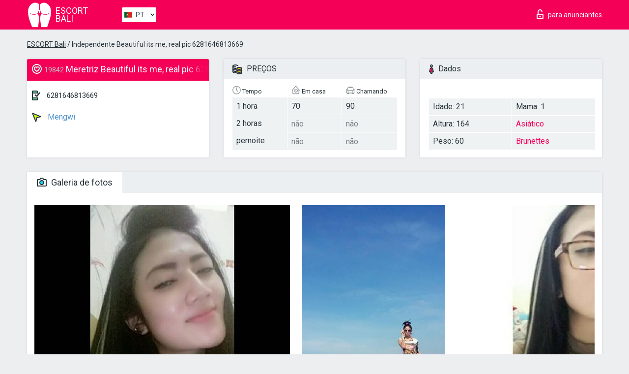

--- FILE ---
content_type: text/html; charset=UTF-8;
request_url: https://escortbali.info/pt/beautiful-its-me-real-pic-6281646813669/
body_size: 7141
content:
<!DOCTYPE html>
<html lang="pt">
<head>
    <meta http-equiv="Content-Type" content="text/html; charset=UTF-8">
    <meta http-equiv="X-UA-Compatible" content="IE=edge">
    <title>Beautiful its me, real pic 6281646813669, telefone 6281646813669, garota em Mengwi</title>
    <meta name="description" content="Girl Beautiful its me, real pic 6281646813669 from Mengwi na cidade Bali. Pode encontrar as mais belas acompanhantes escort Lisbon, ler opiniões sobre acompanhantes estrelas porno e aproveitar os serviços de um dos melhores sites de acompanhantes do mundo. Boa sorte!">
    <meta name="keywords" content="">
    <meta name="viewport" content="width=device-width, minimum-scale=1, maximum-scale=1" />
    <!--Language-->
    <link rel="alternate" hreflang="x-default" href="https://escortbali.info/beautiful-its-me-real-pic-6281646813669/"/>
    <link rel="alternate" hreflang="en" href="https://escortbali.info/" />
    <link rel="alternate" hreflang="pt" href="https://escortbali.info/pt/beautiful-its-me-real-pic-6281646813669/" />
    <link rel="alternate" hreflang="fr" href="https://escortbali.info/fr/beautiful-its-me-real-pic-6281646813669/" />
    <link rel="alternate" hreflang="es" href="https://escortbali.info/es/beautiful-its-me-real-pic-6281646813669/" />
    <link rel="alternate" hreflang="de" href="https://escortbali.info/de/beautiful-its-me-real-pic-6281646813669/" />
    <link rel="alternate" hreflang="ru" href="https://escortbali.info/ru/beautiful-its-me-real-pic-6281646813669/" />
    <link rel="canonical" href="https://escortbali.info/pt/beautiful-its-me-real-pic-6281646813669/">

    <!-- favicon -->
    <link rel="shortcut icon" href="/site1/favicons/favicon.ico" type="image/x-icon" />
    <link rel="apple-touch-icon" href="/site1/favicons/apple-touch-icon.png" />
    <link rel="apple-touch-icon" sizes="57x57" href="/site1/favicons/apple-touch-icon-57x57.png" />
    <link rel="apple-touch-icon" sizes="72x72" href="/site1/favicons/apple-touch-icon-72x72.png" />
    <link rel="apple-touch-icon" sizes="76x76" href="/site1/favicons/apple-touch-icon-76x76.png" />
    <link rel="apple-touch-icon" sizes="114x114" href="/site1/favicons/apple-touch-icon-114x114.png" />
    <link rel="apple-touch-icon" sizes="120x120" href="/site1/favicons/apple-touch-icon-120x120.png" />
    <link rel="apple-touch-icon" sizes="144x144" href="/site1/favicons/apple-touch-icon-144x144.png" />
    <link rel="apple-touch-icon" sizes="152x152" href="/site1/favicons/apple-touch-icon-152x152.png" />
    <link rel="apple-touch-icon" sizes="180x180" href="/site1/favicons/apple-touch-icon-180x180.png" />
    <!-- style -->
    <link rel="stylesheet" type="text/css" href="/site1/css/app.min.css?v=1.0.0">
    <!-- Global site tag (gtag.js) - Google Analytics -->
<script async src="https://www.googletagmanager.com/gtag/js?id=UA-109676963-28"></script>
<script>
  window.dataLayer = window.dataLayer || [];
  function gtag(){dataLayer.push(arguments);}
  gtag('js', new Date());

  gtag('config', 'UA-109676963-28');
</script>
<meta name="google-site-verification" content="hs0YAV8pzW2w_EzGSgq_oOnKX3vlE-jjBoyr_SzVQnc" />
	<!-- title -->
	<!-- HTML5 Shim and Respond.js IE8 support of HTML5 elements and media queries -->
	<!--[if IE]>
	<script src="//cdnjs.cloudflare.com/ajax/libs/html5shiv/3.7.3/html5shiv.min.js"></script>
	<link href= "css/ie.css" rel= "stylesheet" media= "all" />
	<![endif]-->
</head>

<body class="home">
<!-- header -->
<header id="header" class="header">
	<!-- top -->
	<div class="header-top">
		<div class="container">
			<!-- logo -->
			<a href="/pt/" class="logo">
				<img src="/site1/images/logo.svg" class="logo__img" alt="logo">
				<span class="logo__text"><span>Escort</span><br>Bali</span>
			</a>

			<!-- local -->
			<div class="local headertext">
                <!-- lang -->
                <div class="lang_dropdown">
                    <div class="lang_dropbtn lang_pt">PT</div>
                                        <div class="lang_dropdown-content">
                                                                        <a class="lang_en" href="/">EN</a>
                                                                                                <a class="lang_pt" href="/pt/beautiful-its-me-real-pic-6281646813669/">PT</a>
                                                                                                <a class="lang_fr" href="/fr/beautiful-its-me-real-pic-6281646813669/">FR</a>
                                                                                                <a class="lang_es" href="/es/beautiful-its-me-real-pic-6281646813669/">ES</a>
                                                                                                <a class="lang_de" href="/de/beautiful-its-me-real-pic-6281646813669/">DE</a>
                                                                                                <a class="lang_ru" href="/ru/beautiful-its-me-real-pic-6281646813669/">RU</a>
                                                                    </div>
                                    </div>
                <!-- end lang -->
			</div>

			<!-- login -->
			<a href="/user.php?lang=pt" class="login" rel="nofollow"><i class="icon icon-lock"></i><span>para anunciantes</span></a>
			<!-- form -->
		</div>
	</div>
    		<script type="text/javascript">
            var isAjaxCalled= true;
		</script>
    </header>

<main class="wrapper">
<section>
    <div class="container">
        <div class="row">
            <!-- breadcrumbs -->
            <div class="breadcrumbs clearfix">
                <div class="container">
                    <ul class="breadcrumbs-list">
                        <li class="breadcrumbs-list__item"><a href="#"><a href='/'>ESCORT Bali</a> / Independente Beautiful its me, real pic 6281646813669</a>
                        </li>
                    </ul>
                </div>
            </div>

            <!-- card-info -->
            <div class="card-info">
                <div class="container">
                    <div class="row">
                        <!-- item -->
                        <div class="card-info-item">
                            <!-- info -->
                            <div class="info info_main">
                                <div class="info-header">
                                    <div class="info-header__name"><i class="icon icon-hart-white"></i><h1><span>19842</span> Meretriz Beautiful its me, real pic 6281646813669</h1></div>
                                </div>
                                <div class="info-body">
                                    <!-- list -->
                                    <div class="info-list">
                                        <div class="info-list-item">
                                            <i class="icon icon-phone"></i> <a href="tel:6281646813669">6281646813669</a>
                                        </div>
                                                                                    <a href="/pt/location-mengwi/" class="info-list-item"> <i class="icon icon-area"></i> Mengwi</a>
                                        
                                                                            </div>

                                    
                                </div>
                            </div>
                        </div>
                        <!-- item  PRICE-->
                        <div class="card-info-item">
                            <!-- info -->
                            <div class="info">
                                <div class="info-header info-header_data"><i class="icon icon-cash-md"></i> PREÇOS</div>
                                <div class="info-body info-body_data">
                                    <!-- list -->
                                    <div class="price-list">
                                        <div class="price-list__title"> <i class="icon icon-time-sm"></i> Tempo</div>
                                        <!-- item -->
                                        <div class="price-list-item">
                                            <span>1 hora</span>
                                            <span>2 horas</span>
                                            <span>pernoite</span>
                                        </div>
                                    </div>
                                    <!-- list -->
                                    <div class="price-list">
                                        <div class="price-list__title"> <i class="icon icon-love-house"></i> Em casa</div>
                                        <!-- item -->
                                        <div class="price-list-item">
                                            <span>70</span>
                                                <span class="no">não</span>
                                                    <span class="no">não</span>
                                        </div>
                                    </div>
                                    <!-- list -->
                                    <div class="price-list">
                                        <div class="price-list__title"> <i class="icon icon-car-sm"></i> Chamando</div>
                                        <!-- item -->
                                        <div class="price-list-item">
                                            <span>90</span>
                                                <span class="no">não</span>
                                                    <span class="no">não</span>
                                        </div>
                                    </div>
                                </div>
                            </div>
                        </div>
                        <!-- item -->
                        <div class="card-info-item">
                            <!-- info -->
                            <div class="info">
                                <div class="info-header info-header_data"><i class="icon icon-data"></i> Dados</div>
                                <div class="info-body info-body_data">
                                    <!-- list -->
                                    <div class="data-list">
                                        <div class="data-list-item">
                                            <span>Idade: 21</span>
                                            <span>Altura: 164</span>
                                            <span>Peso: 60</span>
                                        </div>
                                        <div class="data-list-item">
                                            <span>Mama: 1</span>
                                            <a href="/pt/nation-asian/" class="l-red">Asiático</a>                                            <span class="l-red">Brunettes</span>                                        </div>
                                    </div>
                                </div>
                            </div>
                        </div>
                    </div>
                </div>
            </div>


            <!-- slider -->
            <section id="slider" class="slider">
                <div class="container">
                    <div class="info">
                        <ul id="tabs" class="nav nav-tabs info-header">
                            <li class="nav-item active">
                                <a href="#photo" data-toggle="tab"> <i class="icon icon-camera"></i> Galeria de fotos</a>
                            </li>
                                                    </ul>
                        <!-- content -->
                        <div class="tab-content info-body">
                            <div class="tab-pane active" id="photo">


                                <!-- gallery -->
                                <div id="gallery" class="slider__gallery gallery allphotos">
                                    <div class="allphotos">
                                        <div class="formphotos">
                                            <div>
                                                                                                    <a title="" href="/big/19842/99299.jpg" class="big"><img src="/medium/19842/99299.jpg" alt="Beautiful its me, real pic 6281646813669" /></a>
                                                                                                    <a title="" href="/big/19842/99298.jpg" class="big"><img src="/medium/19842/99298.jpg" alt="Beautiful its me, real pic 6281646813669" /></a>
                                                                                                    <a title="" href="/big/19842/99297.jpg" class="big"><img src="/medium/19842/99297.jpg" alt="Beautiful its me, real pic 6281646813669" /></a>
                                                                                                    <a title="" href="/big/19842/99296.jpg" class="big"><img src="/medium/19842/99296.jpg" alt="Beautiful its me, real pic 6281646813669" /></a>
                                                                                            </div>
                                        </div>
                                    </div>
                                </div>



                                <!-- gallery mobile -->
                                <div id="gallery-mobile" class="gallery-mobile">
                                    
                                                                                    <img src="/medium/19842/99299.jpg" alt="Beautiful its me, real pic 6281646813669"/>
                                            <div class="gallery-hidden">
                                        
                                        
                                    
                                                                                    <img src="/medium/19842/99298.jpg" alt="Beautiful its me, real pic 6281646813669"/>
                                        
                                        
                                    
                                                                                    <img src="/medium/19842/99297.jpg" alt="Beautiful its me, real pic 6281646813669"/>
                                        
                                        
                                    
                                                                                    <img src="/medium/19842/99296.jpg" alt="Beautiful its me, real pic 6281646813669"/>
                                        
                                                                                    </div><!--/ gallery-hidden-->
                                            <!-- update 12.12.17 -->
                                            <button id="button-gallery" class="btn btn_red" type="button">Mostrar mais fotos</button>
                                            <input type="hidden" name="show_text_btn" value="Mostrar mais fotos">
                                            <input type="hidden" name="hide_text_btn" value="Esconder fotos">
                                            <!--/ update 12.12.17 -->
                                        
                                                                    </div>
                            </div>

                            
                        </div>
                    </div>
                </div>
            </section>


            <section class="service clearfix">
                <div class="container">
                    <div class="row">
                        <div class="col-xs-12 col-md-8 service_wrap">
                            <!-- Услуги-->
                            <div class="info">
                                <div class="info-header"><i class="icon icon-service"></i> Serviços</div>
                                <div class="info-body info-body_service clearfix">
                                    <!-- list -->
                                    <div class="service-list">
                                        <!-- links -->
                                                                                                                                    <!-- sex -->
                                                <ul class="link-list">
                                                    <li class="link-list__title">Sexo</li>
                                                                                                            <li class="link-list__item link-list__item_active"><a href="/pt/service-classic-sex/">Clássico sexo</a>
                                                        </li>
                                                                                                            <li class="link-list__item "><a href="/pt/service-a-level/">Um nível</a>
                                                        </li>
                                                                                                            <li class="link-list__item "><a href="/pt/service-owo-oral-without-condom/">OWO - oral sem preservativo</a>
                                                        </li>
                                                                                                            <li class="link-list__item "><a href="/pt/service-group-sex/">Sexo grupal</a>
                                                        </li>
                                                                                                            <li class="link-list__item "><a href="/pt/service-double-penetration/">Penetração dupla</a>
                                                        </li>
                                                                                                            <li class="link-list__item "><a href="/pt/service-toys/">Brinquedos</a>
                                                        </li>
                                                                                                            <li class="link-list__item "><a href="/pt/service-fetish/">Fetiche</a>
                                                        </li>
                                                                                                    </ul>
                                                                                                                                                                                                                                                                                                                                                                                                                                                                                                                                                                                                                                                                                                                                                                                                                                                                        
                                                                                                                                                                                                                                                                                                                                                                                                                                                                                                                                                                                                                                                                                                                                                <!-- Additionally -->
                                                <ul class="link-list">
                                                    <li class="link-list__title">Além disso</li>
                                                                                                            <li class="link-list__item link-list__item_active"><a href="/pt/service-escort/">Escolta</a>
                                                        </li>
                                                                                                            <li class="link-list__item link-list__item_active"><a href="/pt/service-photography/">Fotografia</a>
                                                        </li>
                                                                                                            <li class="link-list__item link-list__item_active"><a href="/pt/service-there-is-a-young-man-for-a-couple/">Há um jovem para um casal</a>
                                                        </li>
                                                                                                            <li class="link-list__item link-list__item_active"><a href="/pt/service-couples/">Casais</a>
                                                        </li>
                                                                                                            <li class="link-list__item link-list__item_active"><a href="/pt/service-washing-in-the-shower/">Lavar no chuveiro</a>
                                                        </li>
                                                                                                            <li class="link-list__item "><a href="/pt/service-pipshaw/">Pipshaw</a>
                                                        </li>
                                                                                                            <li class="link-list__item "><a href="/pt/service-rimming/">Rimming</a>
                                                        </li>
                                                                                                    </ul>
                                                                                                                                                                                                                                                                                                </div>

                                    <div class="service-list">
                                                                                                                                                                                                                                                                                                                                                                                                                                                                                                                                                                                                                                                            <!-- Massage -->
                                                <ul class="link-list">
                                                    <li class="link-list__title">Massagem</li>
                                                                                                            <li class="link-list__item link-list__item_active"><a href="/pt/service-professional-massage/">Massagem profissional</a>
                                                        </li>
                                                                                                            <li class="link-list__item "><a href="/pt/service-erotic-massage/">Massagem erótica</a>
                                                        </li>
                                                                                                            <li class="link-list__item link-list__item_active"><a href="/pt/service-urologic-massage/">Massagem urológica</a>
                                                        </li>
                                                                                                            <li class="link-list__item link-list__item_active"><a href="/pt/service-thai-massage/">Massagem tailandesa</a>
                                                        </li>
                                                                                                            <li class="link-list__item "><a href="/pt/service-massotherapy/">Massoterapia</a>
                                                        </li>
                                                                                                            <li class="link-list__item "><a href="/pt/service-four-hand-massage/">Massagem com quatro mãos</a>
                                                        </li>
                                                                                                            <li class="link-list__item link-list__item_active"><a href="/pt/service-sports-massage/">Massagem esportiva</a>
                                                        </li>
                                                                                                            <li class="link-list__item link-list__item_active"><a href="/pt/service-relaxing-massage/">Massagem relaxante</a>
                                                        </li>
                                                                                                            <li class="link-list__item link-list__item_active"><a href="/pt/service-sakura-branch/">Filial de Sakura</a>
                                                        </li>
                                                                                                    </ul>
                                                                                                                                                                                                                                                                                                                                                
                                                                                                                                                                                                                                                                                                                                                                                                                                                                                                                                                                                                                                                                                                                                                                                                                                                                                                                        <!-- Striptease -->
                                                <ul class="link-list">
                                                    <li class="link-list__title">Striptease</li>
                                                                                                            <li class="link-list__item link-list__item_active"><a href="/pt/service-striptease/">Striptease</a>
                                                        </li>
                                                                                                            <li class="link-list__item link-list__item_active"><a href="/pt/service-belly-dance/">Dança do ventre</a>
                                                        </li>
                                                                                                            <li class="link-list__item "><a href="/pt/service-lesbian/">Lesbian</a>
                                                        </li>
                                                                                                    </ul>
                                                                                                                        </div>

                                    <div class="service-list">
                                                                                                                                                                                                                                                                                                                                                                                                                                                                                                                                                                        <!-- BDSM -->
                                                <ul class="link-list">
                                                    <li class="link-list__title">BDSM</li>
                                                                                                            <li class="link-list__item link-list__item_active"><a href="/pt/service-mistress/">Amante</a>
                                                        </li>
                                                                                                            <li class="link-list__item "><a href="/pt/service-light-domination/">Dominação da luz</a>
                                                        </li>
                                                                                                            <li class="link-list__item "><a href="/pt/service-bdsm/">BDSM</a>
                                                        </li>
                                                                                                            <li class="link-list__item link-list__item_active"><a href="/pt/service-slave/">Slave</a>
                                                        </li>
                                                                                                            <li class="link-list__item link-list__item_active"><a href="/pt/service-strap-on/">Strap-on</a>
                                                        </li>
                                                                                                            <li class="link-list__item "><a href="/pt/service-role-playing-games/">Jogos de RPG</a>
                                                        </li>
                                                                                                            <li class="link-list__item "><a href="/pt/service-bandage/">Curativo</a>
                                                        </li>
                                                                                                            <li class="link-list__item "><a href="/pt/service-trampling/">Trampling</a>
                                                        </li>
                                                                                                    </ul>
                                                                                                                                                                                                                                                                                                                                                                                                                                    
                                                                                                                                                                                                                                                                                                                                                                                                                                                                                    <!-- Caress -->
                                                <ul class="link-list">
                                                    <li class="link-list__title">Carícia</li>
                                                                                                            <li class="link-list__item link-list__item_active"><a href="/pt/service-blowjob-condom/">Blowjob preservativo</a>
                                                        </li>
                                                                                                            <li class="link-list__item link-list__item_active"><a href="/pt/service-gfe/">Uma experiência de namorada</a>
                                                        </li>
                                                                                                            <li class="link-list__item "><a href="/pt/service-deepthroating-blowjob/">Fingimento profundo</a>
                                                        </li>
                                                                                                            <li class="link-list__item "><a href="/pt/service-blowjob-in-the-car/">Chupada no carro</a>
                                                        </li>
                                                                                                            <li class="link-list__item link-list__item_active"><a href="/pt/service-cunnilingus/">Cunnilingus</a>
                                                        </li>
                                                                                                            <li class="link-list__item link-list__item_active"><a href="/pt/service-anilingus/">Anilingus</a>
                                                        </li>
                                                                                                    </ul>
                                                                                                                                                                                                                                                                                                                                                                                                                                                                                                                                                            </div>

                                    <div class="service-list">
                                                                                                                                                                                                                                                                                                                                                                                                                                                                                                                                                                                                                                                                                                                                                                                                                                    <!-- Fisting -->
                                                <ul class="link-list">
                                                    <li class="link-list__title">Fisting</li>
                                                                                                            <li class="link-list__item link-list__item_active"><a href="/pt/service-classic-fisting/">Fisting clássico</a>
                                                        </li>
                                                                                                            <li class="link-list__item "><a href="/pt/service-anal-fisting/">Fingindo anal</a>
                                                        </li>
                                                                                                            <li class="link-list__item "><a href="/pt/service-extreme-fisting/">Fist extrema</a>
                                                        </li>
                                                                                                    </ul>
                                                                                                                                                                        
                                                                                                                                                                                                                        <!-- Cum -->
                                                <ul class="link-list">
                                                    <li class="link-list__title">Porra</li>
                                                                                                            <li class="link-list__item "><a href="/pt/service-cim/">Cum na boca</a>
                                                        </li>
                                                                                                            <li class="link-list__item link-list__item_active"><a href="/pt/service-cob/">Cum On Breast</a>
                                                        </li>
                                                                                                            <li class="link-list__item link-list__item_active"><a href="/pt/service-cif/">Cum In Face</a>
                                                        </li>
                                                                                                    </ul>
                                                                                                                                                                                                                                                                                                                                                                                                                                                                                                                                                                                                                                                                                                                                                                                    
                                                                                                                                                                                                                                                                                                            <!-- WS -->
                                                <ul class="link-list">
                                                    <li class="link-list__title">Esporte aquático</li>
                                                                                                            <li class="link-list__item "><a href="/pt/service-ws-giving/">Esportes aquáticos dando</a>
                                                        </li>
                                                                                                            <li class="link-list__item "><a href="/pt/service-ws-getting/">Desportos náuticos</a>
                                                        </li>
                                                                                                    </ul>
                                                                                                                                                                                                                                                                                                                                                                                                                                                                                                                                                                                                                                                                                                                                    </div>

                                </div><!--/ info-body info-body_service clearfix-->
                            </div><!--/ info Услуги-->
                        </div><!--/ col-xs-12 col-md-8-->


                        <div class="col-xs-12 col-md-4 map_wrap">
                            <div class="info">
                                <div class="info-header"><i class="icon icon-map"></i> Mapa</div>
                                <div class="info-body">
                                    <div class="map-wrap">
                                        <!-- карта -->
                                         <script src="https://api-maps.yandex.com/2.1/?load=package.map,package.controls,package.geoObjects&lang=en-US" type="text/javascript"></script>
                    <script language='Javascript' src="/js/jquery.min.js"></script>
                    <div id="YMaps3ID"></div>
                    <script>
                              
                              ymaps.ready(function () {
                                  var myMap = new ymaps.Map('YMaps3ID', {
                                      center: [59.946565, 30.128097],
                                      zoom: 15});
                                  myMap.behaviors.disable('scrollZoom');
                                  ymaps.geocode('Bali, region Mengwi', {
                                      results: 1
                                  }).then(function (res) {
                                      var firstGeoObject = res.geoObjects.get(0),
                                      coords = firstGeoObject.geometry.getCoordinates(),
                                      bounds = firstGeoObject.properties.get('boundedBy');
                                      firstGeoObject.properties.set('balloonContentBody','<a href="/beautiful-its-me-real-pic-6281646813669"><font size="4"><strong>Beautiful its me, real pic 6281646813669</strong></font></a><br>');
                                      myMap.geoObjects.add(firstGeoObject);
                                      myMap.setBounds(bounds, {
                                          checkZoomRange: true
                                      });
                                  });
                              });
                        </script>
                                    </div>
                                </div>
                            </div>
                        </div>
                    </div>
                </div>
            </section>

            
            <div class="clear"></div>

            <!-- new -->
            <section class="next-card">
                <div class="container">
                    <div class="row">
                        <div class="col-md-12">
                            <br />
                            <h2>Outras garotas em Mengwi</h2>
                            <br />

                            <div class="notfound">
                                                            </div>
                        </div>

                        <div class="cards">
                                                            <!-- item -->
                                <div class="col-xs-6 col-md-4 col-lg-3">
                                    <div class="card">
                                        <!-- image -->
                                        <a href="/pt/bali-babe-experience/" class="cards__image" target="_blank">
                                            <img src="/small/19676/98402.jpg">
                                        </a>
                                        <!-- check -->
                                        <span class="check-list">
                                                                                                    </span>
                                        <!-- list -->
                                        <div class="card-list">
                                            <!-- item -->
                                            <div class="card-list-item">
                                                <div class="card-list-item__title"> <i class="icon icon-cash-md"></i> PREÇOS</div>
                                                <ul class="list">
                                                    <li>
                                                        <span>1 hora</span>
                                                        <span>210</span>
                                                    </li>
                                                    <li>
                                                        <span>2 horas</span>
                                                        <span>no</span>
                                                    </li>
                                                    <li>
                                                        <span>pernoite</span>
                                                        <span>no</span>
                                                    </li>
                                                </ul>
                                            </div>

                                            <!-- item -->
                                            <div class="card-list-item">
                                                <div class="card-list-item__title"> <i class="icon icon-data"></i> Dados</div>
                                                <ul class="list">
                                                    <li>
                                                        <span>Idade</span>
                                                        <span>24 </span>
                                                    </li>
                                                    <li>
                                                        <span>Altura</span>
                                                        <span>178</span>
                                                    </li>
                                                    <li>
                                                        <span>Peso</span>
                                                        <span>51</span>
                                                    </li>
                                                    <li>
                                                        <span>Mama</span>
                                                        <span>2</span>
                                                    </li>
                                                </ul> 
                                            </div>
                                        </div>
                                        <!-- card-panel -->
                                        <div class="card-panel">
                                            <a href="/pt/bali-babe-experience/" class="card-panel-item card-panel-item_name" target="_blank"> <i class="icon icon-hart"></i>  <span>Bali Babe Experience</span>
                                            </a>
                                            <div class="card-panel-item card-panel-item_address">
                                                                                        <i class="icon icon-area"></i>
                                            Mengwi                                            </div>
                                            <div class="card-panel-item card-panel-item_tel"> <i class="icon icon-phone"></i> <a href="tel:6287761196036">6287761196036</a></div>
                                        </div>
                                    </div>
                                </div>
                                                            <!-- item -->
                                <div class="col-xs-6 col-md-4 col-lg-3">
                                    <div class="card">
                                        <!-- image -->
                                        <a href="/pt/new-comer-vip-dera-6281294466568/" class="cards__image" target="_blank">
                                            <img src="/small/19768/98896.jpg">
                                        </a>
                                        <!-- check -->
                                        <span class="check-list">
                                                                                                    </span>
                                        <!-- list -->
                                        <div class="card-list">
                                            <!-- item -->
                                            <div class="card-list-item">
                                                <div class="card-list-item__title"> <i class="icon icon-cash-md"></i> PREÇOS</div>
                                                <ul class="list">
                                                    <li>
                                                        <span>1 hora</span>
                                                        <span>210</span>
                                                    </li>
                                                    <li>
                                                        <span>2 horas</span>
                                                        <span>no</span>
                                                    </li>
                                                    <li>
                                                        <span>pernoite</span>
                                                        <span>no</span>
                                                    </li>
                                                </ul>
                                            </div>

                                            <!-- item -->
                                            <div class="card-list-item">
                                                <div class="card-list-item__title"> <i class="icon icon-data"></i> Dados</div>
                                                <ul class="list">
                                                    <li>
                                                        <span>Idade</span>
                                                        <span>23 </span>
                                                    </li>
                                                    <li>
                                                        <span>Altura</span>
                                                        <span>163</span>
                                                    </li>
                                                    <li>
                                                        <span>Peso</span>
                                                        <span>62</span>
                                                    </li>
                                                    <li>
                                                        <span>Mama</span>
                                                        <span>2</span>
                                                    </li>
                                                </ul> 
                                            </div>
                                        </div>
                                        <!-- card-panel -->
                                        <div class="card-panel">
                                            <a href="/pt/new-comer-vip-dera-6281294466568/" class="card-panel-item card-panel-item_name" target="_blank"> <i class="icon icon-hart"></i>  <span>New comer  dera 6281294466568</span>
                                            </a>
                                            <div class="card-panel-item card-panel-item_address">
                                                                                        <i class="icon icon-area"></i>
                                            Mengwi                                            </div>
                                            <div class="card-panel-item card-panel-item_tel"> <i class="icon icon-phone"></i> <a href="tel:6281294466568">6281294466568</a></div>
                                        </div>
                                    </div>
                                </div>
                                                            <!-- item -->
                                <div class="col-xs-6 col-md-4 col-lg-3">
                                    <div class="card">
                                        <!-- image -->
                                        <a href="/pt/available-now-in-bali-6282214441615/" class="cards__image" target="_blank">
                                            <img src="/small/19800/99064.jpg">
                                        </a>
                                        <!-- check -->
                                        <span class="check-list">
                                                                                                    </span>
                                        <!-- list -->
                                        <div class="card-list">
                                            <!-- item -->
                                            <div class="card-list-item">
                                                <div class="card-list-item__title"> <i class="icon icon-cash-md"></i> PREÇOS</div>
                                                <ul class="list">
                                                    <li>
                                                        <span>1 hora</span>
                                                        <span>150</span>
                                                    </li>
                                                    <li>
                                                        <span>2 horas</span>
                                                        <span>no</span>
                                                    </li>
                                                    <li>
                                                        <span>pernoite</span>
                                                        <span>no</span>
                                                    </li>
                                                </ul>
                                            </div>

                                            <!-- item -->
                                            <div class="card-list-item">
                                                <div class="card-list-item__title"> <i class="icon icon-data"></i> Dados</div>
                                                <ul class="list">
                                                    <li>
                                                        <span>Idade</span>
                                                        <span>21 </span>
                                                    </li>
                                                    <li>
                                                        <span>Altura</span>
                                                        <span>163</span>
                                                    </li>
                                                    <li>
                                                        <span>Peso</span>
                                                        <span>59</span>
                                                    </li>
                                                    <li>
                                                        <span>Mama</span>
                                                        <span>3</span>
                                                    </li>
                                                </ul> 
                                            </div>
                                        </div>
                                        <!-- card-panel -->
                                        <div class="card-panel">
                                            <a href="/pt/available-now-in-bali-6282214441615/" class="card-panel-item card-panel-item_name" target="_blank"> <i class="icon icon-hart"></i>  <span>Available now in Bali 6282214441615</span>
                                            </a>
                                            <div class="card-panel-item card-panel-item_address">
                                                                                        <i class="icon icon-area"></i>
                                            Mengwi                                            </div>
                                            <div class="card-panel-item card-panel-item_tel"> <i class="icon icon-phone"></i> <a href="tel:6282214441615">6282214441615</a></div>
                                        </div>
                                    </div>
                                </div>
                                                            <!-- item -->
                                <div class="col-xs-6 col-md-4 col-lg-3">
                                    <div class="card">
                                        <!-- image -->
                                        <a href="/pt/elsa-here/" class="cards__image" target="_blank">
                                            <img src="/small/19812/99114.jpg">
                                        </a>
                                        <!-- check -->
                                        <span class="check-list">
                                                                                                    </span>
                                        <!-- list -->
                                        <div class="card-list">
                                            <!-- item -->
                                            <div class="card-list-item">
                                                <div class="card-list-item__title"> <i class="icon icon-cash-md"></i> PREÇOS</div>
                                                <ul class="list">
                                                    <li>
                                                        <span>1 hora</span>
                                                        <span>210</span>
                                                    </li>
                                                    <li>
                                                        <span>2 horas</span>
                                                        <span>no</span>
                                                    </li>
                                                    <li>
                                                        <span>pernoite</span>
                                                        <span>no</span>
                                                    </li>
                                                </ul>
                                            </div>

                                            <!-- item -->
                                            <div class="card-list-item">
                                                <div class="card-list-item__title"> <i class="icon icon-data"></i> Dados</div>
                                                <ul class="list">
                                                    <li>
                                                        <span>Idade</span>
                                                        <span>25 </span>
                                                    </li>
                                                    <li>
                                                        <span>Altura</span>
                                                        <span>175</span>
                                                    </li>
                                                    <li>
                                                        <span>Peso</span>
                                                        <span>59</span>
                                                    </li>
                                                    <li>
                                                        <span>Mama</span>
                                                        <span>2</span>
                                                    </li>
                                                </ul> 
                                            </div>
                                        </div>
                                        <!-- card-panel -->
                                        <div class="card-panel">
                                            <a href="/pt/elsa-here/" class="card-panel-item card-panel-item_name" target="_blank"> <i class="icon icon-hart"></i>  <span>Elsa here</span>
                                            </a>
                                            <div class="card-panel-item card-panel-item_address">
                                                                                        <i class="icon icon-area"></i>
                                            Mengwi                                            </div>
                                            <div class="card-panel-item card-panel-item_tel"> <i class="icon icon-phone"></i> <a href="tel:6281362725577">6281362725577</a></div>
                                        </div>
                                    </div>
                                </div>
                                                    </div>
                    </div>
                </div>
            </section>

        </div>
    </div>
</section>

</main>
<input type="hidden" id="siteadvsearchressearch" value="" />

<!-- new-scripts -->
<script src="/site1/js/modernizr-custom.min.js"></script>
<script src="/site1/js/jq.min.js"></script>
<script src="/site1/js/app.min.js"></script>
<!-- andrew-scripts -->
<link href="/site1/style.css" rel="stylesheet" type="text/css" />
<link href='//fonts.googleapis.com/css?family=Roboto:400italic,400,700,300&amp;subset=cyrillic' rel='stylesheet' type='text/css' />
<link href="/js/LightGallery/css/lightgallery.css" rel="stylesheet">
<script src="/js/jquery.min.js"></script>
<script src="//ajax.googleapis.com/ajax/libs/jqueryui/1.11.3/jquery-ui.min.js"></script>
<script src="/js/main.js"></script>
<script src="/js/LightGallery/js/lightgallery.js"></script>
	<link rel="stylesheet" href="/js/rangeSlider/css/ion.rangeSlider.css" type="text/css" media="screen" />
	<link rel="stylesheet" href="/js/rangeSlider/css/ion.rangeSlider.skinHTML5.css" type="text/css" media="screen" />
	<script src="/inc/modules/filters/filter_ajax.js"></script>
	<script src="/js/rangeSlider/js/ion-rangeSlider/ion.rangeSlider.js"></script>
</body>
<!-- footer -->
</html>



